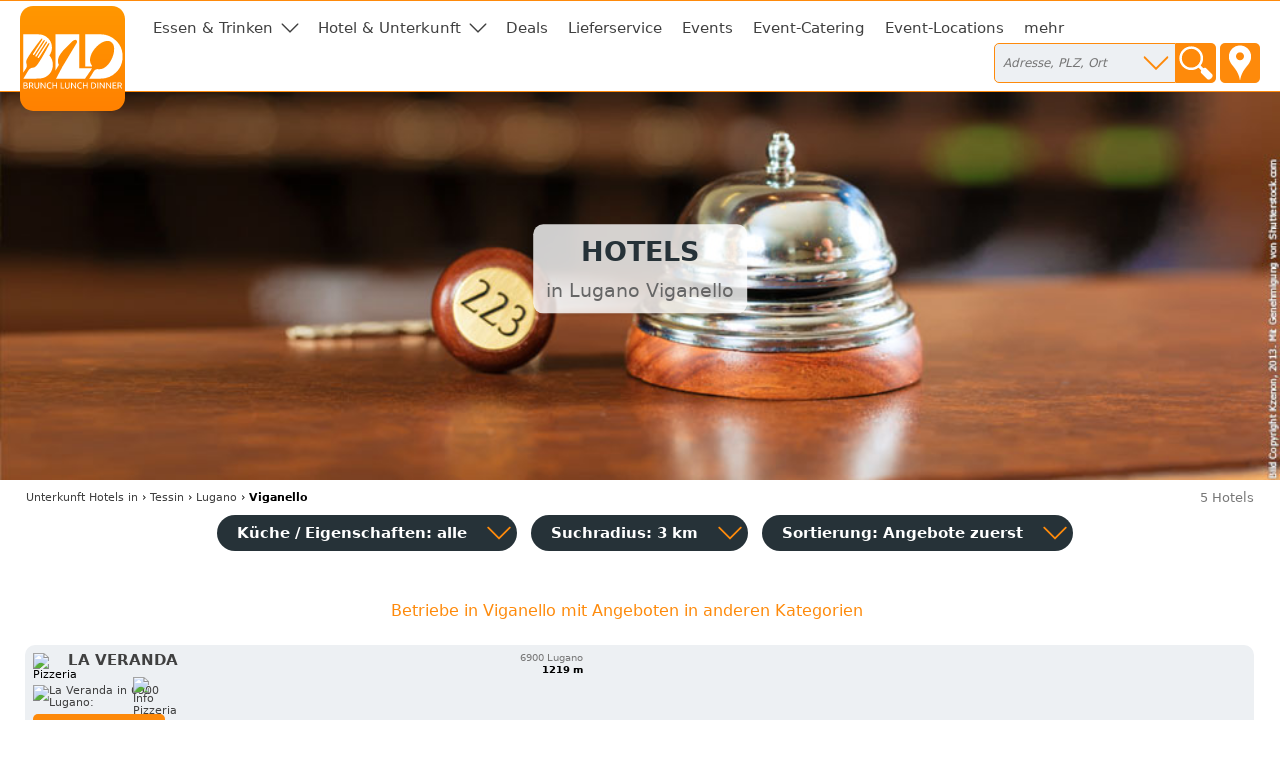

--- FILE ---
content_type: text/html; charset=utf-8
request_url: https://hotel-hostel-unterkunft.ch/lugano/viganello
body_size: 5644
content:
<!DOCTYPE html>
<html><head>
<title>Hotels in Lugano Viganello</title>
<meta charset="UTF-8">
<meta name="description" property="og:description" content="4 Hotels, 1 Pizzeria in Viganello • Adressen, Öffnungszeiten, Kontaktdaten">
<meta name="keywords" content="Lugano Viganello, Hotel, Themenhotel, Motel, Hostel, Unterkunft, Hotelzimmer, Fremdenzimmer, Bed &amp; Breakfast, Gasthof">
<meta name="geo.placename" content="Lugano Viganello">
<meta name="geo.position" content="46.013421;8.97">
<meta name="ICBM" content="46.013421, 8.97">
<meta name="viewport" content="width=device-width, initial-scale=1">
<meta property="og:title" content="Hotels in Lugano Viganello">
<meta property="og:type" content="website">
<meta property="og:site_name" content="Brunch Lunch Dinner">
<meta property="og:url" content="https://hotel-hostel-unterkunft.ch/lugano/viganello">
<meta property="og:image" content="https://static.brunch-lunch-dinner.de/web/cuiogi/26.png">
<link rel="apple-touch-icon" href="https://www.brunch-lunch-dinner.ch/apple-touch-icon-precomposed.png" type="image/png">
<link rel="shortcut icon" href="https://static.brunch-lunch-dinner.de/web/favicon.ico" type="image/vnd.microsoft.icon">
<link rel="stylesheet" href="https://static.brunch-lunch-dinner.de/web/bld.1726065106.css" type="text/css">
<script async src="https://static.brunch-lunch-dinner.de/web/bld.1675932859.js"></script>

</head><body itemscope itemtype="http://schema.org/WebPage" data-country="CH" data-request-time-float="1769086233.286" data-city-id="31775" data-yext-trk="source=serp&amp;query=&amp;querylocation=Lugano%20Viganello">
<div id="all-col">
<aside id="left-col">&nbsp;</aside>
<div id="center-col">
<div id="centerbox">
<header>

<aside id="tabs">
<a href="https://www.brunch-lunch-dinner.ch/home/" class="int" id="logo"><img id="logoimg" src="https://static.brunch-lunch-dinner.de/web/brunchlunchdinner.svg" alt="Brunch-Lunch-Dinner Gastro-Guide &amp; Restaurant Finder"></a>
<ul class="tabs">

<li class="tab tab-cat"><a class="tabhead menubtn menudropdown" aria-haspopup="true">Essen &amp; Trinken</a>
<div class="tabcontent">Was dürfen wir Ihnen anbieten?<br><br><nav class="cat"><a href="https://fruehstueck-breakfast-zmorge.ch/lugano/viganello" class="int"><span class="catimg"><img src="https://static.brunch-lunch-dinner.de/web/typepict_50/fruehstueck_breakfast.png" width="24" height="24" alt=""></span><span class="cattxt">Frühstück Breakfast Zmorge</span></a><a href="https://brunch-buffet.ch/lugano/viganello" class="int"><span class="catimg"><img src="https://static.brunch-lunch-dinner.de/web/typepict_50/breakfast_brunch_buffet.png" width="24" height="24" alt=""></span><span class="cattxt">Brunch Buffet</span></a><a href="https://lunch-zu-mittag-essen.ch/lugano/viganello" class="int"><span class="catimg"><img src="https://static.brunch-lunch-dinner.de/web/typepict_50/mittagessen_a_la_carte.png" width="24" height="24" alt=""></span><span class="cattxt">Mittagessen Lunch à la Carte</span></a><a href="https://pizza-pizzeria-ristorante.ch/lugano/viganello" class="int"><span class="catimg"><img src="https://static.brunch-lunch-dinner.de/web/typepict_50/pizza_pizzeria_pasta.png" width="24" height="24" alt=""></span><span class="cattxt">Pizza Pasta Pizzeria</span></a><a href="https://snacks-imbiss-zvieri.ch/lugano/viganello" class="int"><span class="catimg"><img src="https://static.brunch-lunch-dinner.de/web/typepict_50/imbiss_fastfood_snack.png" width="24" height="24" alt=""></span><span class="cattxt">Snack Imbiss z'Vieri</span></a><a href="https://vegetarische-restaurants-vegan-essen.ch/lugano/viganello" rel="nofollow" class="int"><span class="catimg"><img src="https://static.brunch-lunch-dinner.de/web/typepict_50/0vegetarian_vegan_bio.png" width="24" height="24" alt=""></span><span class="cattxt">Vegetarische Restaurants &amp; Co</span></a><a href="https://restaurants-glutenfrei.brunch-lunch-dinner.ch/lugano/viganello" rel="nofollow" class="int"><span class="catimg"><img src="https://static.brunch-lunch-dinner.de/web/typepict_50/0glutenfrei_zoeliakie_glutenunvertraeglichkeit.png" width="24" height="24" alt=""></span><span class="cattxt">Glutenfreie Restaurants</span></a><a href="https://cafe-bistro-eiscafe.ch/lugano/viganello" class="int"><span class="catimg"><img src="https://static.brunch-lunch-dinner.de/web/typepict_50/cafe_eiscafe.png" width="24" height="24" alt=""></span><span class="cattxt">Café Bistro Eiscafé</span></a><a href="https://abendessen-dinner.ch/lugano/viganello" class="int"><span class="catimg"><img src="https://static.brunch-lunch-dinner.de/web/typepict_50/dinner_abendessen.png" width="24" height="24" alt=""></span><span class="cattxt">Dinner Abendessen Restaurants</span></a><a href="https://bar-club-kneipe.ch/lugano/viganello" class="int"><span class="catimg"><img src="https://static.brunch-lunch-dinner.de/web/typepict_50/bar_kneipe_lounge.png" width="24" height="24" alt=""></span><span class="cattxt">Bar Club Kneipe</span></a><a href="https://spezialitaeten-special-offers-sale.ch/lugano/viganello" class="int"><span class="catimg"><img src="https://static.brunch-lunch-dinner.de/web/typepict_50/verkauf_feinkost_spezialitaeten.png" width="24" height="24" alt=""></span><span class="cattxt">Verkauf Speziali&shy;täten</span></a><a href="https://tickets-gutscheine-coupons-deals.ch/lugano/viganello" rel="nofollow" class="int"><span class="catimg"><img src="https://static.brunch-lunch-dinner.de/web/typepict_50/0rabatt_aktionen_special_offers.png" width="24" height="24" alt=""></span><span class="cattxt">Tickets Coupons Deals</span></a><a href="https://lieferservice-delivery-essen-zum-mitnehmen.ch/lugano/viganello" class="int"><span class="catimg"><img src="https://static.brunch-lunch-dinner.de/web/typepict_50/lieferservice_bringdienst_togo.png" width="24" height="24" alt=""></span><span class="cattxt">Lieferservice Delivery</span></a><a href="https://event-kunst-kultur-genuss.ch/lugano/viganello" rel="nofollow" class="int"><span class="catimg"><img src="https://static.brunch-lunch-dinner.de/web/typepict_50/0events_veranstaltungen.png" width="24" height="24" alt=""></span><span class="cattxt">Events, Kunst &amp; Kultur</span></a><a href="https://catering-partyservices.ch/lugano/viganello" class="int"><span class="catimg"><img src="https://static.brunch-lunch-dinner.de/web/typepict_50/catering_partyservices.png" width="24" height="24" alt=""></span><span class="cattxt">Partyservice Catering</span></a><a href="https://rent-a-tagungshotel-location-raum-saal.ch/lugano/viganello" class="int"><span class="catimg"><img src="https://static.brunch-lunch-dinner.de/web/typepict_50/saal_veranstaltungsraum.png" width="24" height="24" alt=""></span><span class="cattxt">Saal Räume für Feste</span></a><a href="https://essen-in.brunch-lunch-dinner.ch/lugano/viganello" class="int"><span class="catimg"><img src="https://static.brunch-lunch-dinner.de/web/typepict_50/alle.png" width="24" height="24" alt=""></span><span class="cattxt">alle Angebote</span></a></nav></div>
</li><li class="tab tab-cat"><a class="tabhead menubtn menudropdown" aria-haspopup="true">Hotel &amp; Unterkunft</a>
<div class="tabcontent">Weitere Angebote:<br><br><nav class="cat"><a href="https://hotel-hostel-unterkunft.ch/lugano/viganello" class="current"><span class="catimg"><img src="https://static.brunch-lunch-dinner.de/web/typepict_50/hotel_bb_unterkunft.png" width="24" height="24" alt=""></span><span class="cattxt">Hotel Unterkunft</span></a><a href="https://uebernachtung-appartment-chalet.ch/lugano/viganello" class="int"><span class="catimg"><img src="https://static.brunch-lunch-dinner.de/web/typepict_50/pension_zimmer_uebernachtung.png" width="24" height="24" alt=""></span><span class="cattxt">Übernachtung Appartment Chalet</span></a></nav></div>
</li><li class="tab"><a href="https://tickets-gutscheine-coupons-deals.ch/lugano/viganello" rel="nofollow" class="tabhead int">Deals</a></li><li class="tab"><a href="https://lieferservice-delivery-essen-zum-mitnehmen.ch/lugano/viganello" class="tabhead int">Lieferservice</a></li><li class="tab"><a href="https://event-kunst-kultur-genuss.ch/lugano/viganello" rel="nofollow" class="tabhead int">Events</a></li><li class="tab"><a href="https://catering-partyservices.ch/lugano/viganello" class="tabhead int">Event-Catering</a></li><li class="tab"><a href="https://rent-a-tagungshotel-location-raum-saal.ch/lugano/viganello" class="tabhead int">Event-Locations</a></li><li class="tab"><a href="https://essen-in.brunch-lunch-dinner.ch/lugano/viganello" class="tabhead int">mehr</a></li><li class="tab" id="tab-places"><form class="search" action="/search" method="GET" onsubmit="return gf_search_submit(this)">
<input type="search" class="searchplace" name="q" placeholder="Adresse, PLZ, Ort" aria-haspopup="true"><input type="submit" class="startsearch" value="" title="Suche starten">
<span class="mypos" onclick="gf_get_pos()" title="Ihr Standort">&nbsp;</span>
</form>
<div class="tabcontent">

<nav class="related rel_city"><h2>gesamter Ort</h2><strong><a href="/lugano">Lugano</a></strong></nav><nav class="related rel_t1"><h2>Ortsteile</h2><ul class="f_multicol"><li>Barbengo</li><li>Brè sopra Lugano</li><li><a href="/lugano/carabbia">Carabbia</a></li><li><a href="/lugano/cassarate">Cassarate</a></li><li>Castagnola</li><li>Gandria</li><li><a href="/lugano/pregassona">Pregassona</a></li><li><a href="/lugano/viganello">Viganello</a></li><li>Villa Luganese</li></ul></nav></div>
</li>

<li class="tab tab-showmenu" id="tab-hamburgermenu"><a class="tabhead menubtn" onclick="this.parentNode.parentNode.className+=' showmenu'">≡</a></li>

</ul>
</aside>

<div id="header">
<img class="cityhead" src="https://static.brunch-lunch-dinner.de/web/cityhead/cat26.jpg" alt="Hier finden Sie Ihr Hotel, Motel oder Hostel, eine Unterkunft, Bed &amp; Breakfast."><h1 class="header">Hotels <div id="subtitle">in Lugano Viganello</div></h1>
<div id="logobox">
</div>
</div>
</header>
<nav id="breadcrumb" itemprop="breadcrumb" itemscope itemtype="http://schema.org/BreadcrumbList"><span itemprop="itemListElement" itemscope itemtype="http://schema.org/ListItem"><a rel="home" href="https://hotel-hostel-unterkunft.ch/" itemprop="item"><span itemprop="name">Unterkunft Hotels</span><meta itemprop="position" content="1"> in</a></span> &rsaquo; <span itemprop="itemListElement" itemscope itemtype="http://schema.org/ListItem"><a href="https://hotel-hostel-unterkunft.ch/kanton-tessin" itemprop="item"><span itemprop="name">Tessin</span><meta itemprop="position" content="2"></a></span> &rsaquo; <span itemprop="itemListElement" itemscope itemtype="http://schema.org/ListItem"><a href="https://hotel-hostel-unterkunft.ch/lugano" itemprop="item"><span itemprop="name">Lugano</span><meta itemprop="position" content="3"></a></span> &rsaquo; <span itemprop="itemListElement" itemscope itemtype="http://schema.org/ListItem"><meta itemprop="item" content="https://hotel-hostel-unterkunft.ch/lugano/viganello?"><span itemprop="name"><strong>Viganello</strong></span><meta itemprop="position" content="4"></span></nav><div id="compcount">5 Hotels</div><aside id="filter">
<ul class="tabs">
<li class="tab" id="tab-cui"><a class="tabhead filterbtn" aria-haspopup="true">Küche / Eigenschaften: alle</a>
<div class="tabcontent">
<div class="tabcontentpart tabcontentpart1">Art der Küche / Landesküche:<br><br>
<nav class="cui"><a href="/lugano/viganello/gutbuergerliche-restaurants" rel="nofollow" class="withsortparam"><span class="catimg"><img src="https://static.brunch-lunch-dinner.de/web/typepict_50/gutbuergerlich_deutsch.png" width="24" height="24" alt=""></span><span class="cattxt">Gutbürgerliche Restaurants</span></a><a href="/lugano/viganello/italienische-restaurants" rel="nofollow" class="withsortparam"><span class="catimg"><img src="https://static.brunch-lunch-dinner.de/web/typepict_50/italiener_italienisch.png" width="24" height="24" alt=""></span><span class="cattxt">Italienische Restaurants</span></a><a href="/lugano/viganello/griechische-restaurants" rel="nofollow" class="withsortparam"><span class="catimg"><img src="https://static.brunch-lunch-dinner.de/web/typepict_50/0grieche_griechisch_greek.png" width="24" height="24" alt=""></span><span class="cattxt">Griechische Restaurants</span></a><a href="/lugano/viganello/tuerkische-restaurants" rel="nofollow" class="withsortparam"><span class="catimg"><img src="https://static.brunch-lunch-dinner.de/web/typepict_50/0tuerkisch_doener_kebap.png" width="24" height="24" alt=""></span><span class="cattxt">Türkische Restaurants</span></a><a href="/lugano/viganello/chinesische-restaurants" rel="nofollow" class="withsortparam"><span class="catimg"><img src="https://static.brunch-lunch-dinner.de/web/typepict_50/0china_chinesisch.png" width="24" height="24" alt=""></span><span class="cattxt">Chinesische Restaurants</span></a><a href="/lugano/viganello/internationale-restaurants" rel="nofollow" class="withsortparam"><span class="catimg"><img src="https://static.brunch-lunch-dinner.de/web/typepict_50/internationale_kueche.png" width="24" height="24" alt=""></span><span class="cattxt">Internationale Restaurants</span></a><a href="/lugano/viganello/amerikanische-restaurants" rel="nofollow" class="withsortparam"><span class="catimg"><img src="https://static.brunch-lunch-dinner.de/web/typepict_50/0amerikanisch_mexikanisch.png" width="24" height="24" alt=""></span><span class="cattxt">Amerikanische Restaurants</span></a><a href="/lugano/viganello/asiatische-restaurants" rel="nofollow" class="withsortparam"><span class="catimg"><img src="https://static.brunch-lunch-dinner.de/web/typepict_50/0asia_asiate_asiatisch.png" width="24" height="24" alt=""></span><span class="cattxt">Asiatische Restaurants</span></a><a href="/lugano/viganello/indische-restaurants" rel="nofollow" class="withsortparam"><span class="catimg"><img src="https://static.brunch-lunch-dinner.de/web/typepict_50/0inder_indische_restaurants.png" width="24" height="24" alt=""></span><span class="cattxt">Indische Restaurants</span></a></nav></div>
<div class="tabcontentpart">Eigenschaften:<br><br>
<nav class="cui"><a href="/lugano/viganello/biergarten" rel="nofollow" class="withsortparam"><span class="catimg"><img src="https://static.brunch-lunch-dinner.de/web/typepict_50/0biergarten_brauhaus.png" width="24" height="24" alt=""></span><span class="cattxt">Biergarten</span></a><a href="/lugano/viganello/steak-house" rel="nofollow" class="withsortparam"><span class="catimg"><img src="https://static.brunch-lunch-dinner.de/web/typepict_50/0steakhouse.png" width="24" height="24" alt=""></span><span class="cattxt">Steakhäuser</span></a><a href="/lugano/viganello/fischrestaurants" rel="nofollow" class="withsortparam"><span class="catimg"><img src="https://static.brunch-lunch-dinner.de/web/typepict_50/fischrestaurant_seafood.png" width="24" height="24" alt=""></span><span class="cattxt">Fischrestaurants &amp; Seafood</span></a><a href="/lugano/viganello/sushi-bar" rel="nofollow" class="withsortparam"><span class="catimg"><img src="https://static.brunch-lunch-dinner.de/web/typepict_50/0china_japan_sushi_bar.png" width="24" height="24" alt=""></span><span class="cattxt">Sushi / Japanisch essen</span></a><a href="/lugano/viganello/weinstuben" rel="nofollow" class="withsortparam"><span class="catimg"><img src="https://static.brunch-lunch-dinner.de/web/typepict_50/0weinstube.png" width="24" height="24" alt=""></span><span class="cattxt">Weinstuben</span></a><a href="/lugano/viganello/raucherfreundliche-restaurants" rel="nofollow" class="withsortparam"><span class="catimg"><img src="https://static.brunch-lunch-dinner.de/web/typepict_50/0raucher_geeignet_restaurant.png" width="24" height="24" alt=""></span><span class="cattxt">Raucher Restaurants</span></a><a href="/lugano/viganello/barrierefreie-restaurants" rel="nofollow" class="withsortparam"><span class="catimg"><img src="https://static.brunch-lunch-dinner.de/web/typepict_50/0barrierefrei_geeignet_rollstuhl_tauglich.png" width="24" height="24" alt=""></span><span class="cattxt">Barrierefreie Restaurants</span></a><a href="/lugano/viganello/glutenfreie-restaurants" rel="nofollow" class="withsortparam"><span class="catimg"><img src="https://static.brunch-lunch-dinner.de/web/typepict_50/0glutenfrei_zoeliakie_glutenunvertraeglichkeit.png" width="24" height="24" alt=""></span><span class="cattxt">Glutenfreie Restaurants</span></a><a href="/lugano/viganello/mit-terrasse" rel="nofollow" class="withsortparam"><span class="catimg"><img src="https://static.brunch-lunch-dinner.de/web/typepict_50/0aussenbereich_terrasse.png" width="24" height="24" alt=""></span><span class="cattxt">Außenbereich vorhanden</span></a><a href="/lugano/viganello/mit-parkplaetzen" rel="nofollow" class="withsortparam"><span class="catimg"><img src="https://static.brunch-lunch-dinner.de/web/typepict_50/0parkmoeglichkeit_kundenparkplatz.png" width="24" height="24" alt=""></span><span class="cattxt">Kundenparkplätze vorhanden</span></a><a href="/lugano/viganello/mit-internetzugang" rel="nofollow" class="withsortparam"><span class="catimg"><img src="https://static.brunch-lunch-dinner.de/web/typepict_50/0wlan_wifi_internet.png" width="24" height="24" alt=""></span><span class="cattxt">WLAN-Zugang vorhanden</span></a></nav></div>
</li>

<li class="tab" id="tab-searchdist"><a class="tabhead filterbtn" aria-haspopup="true">Suchradius: 3 km</a>
<div class="tabcontent"><a id="searchdist_3km" class="sdbtn withsortparam current" href="?d=3" rel="nofollow">3 km</a><a id="searchdist_5km" class="sdbtn withsortparam" href="?d=5" rel="nofollow">5 km</a><a id="searchdist_10km" class="sdbtn withsortparam" href="?d=10" rel="nofollow">10 km</a><a id="searchdist_20km" class="sdbtn withsortparam" href="?d=20" rel="nofollow">20 km</a></div>
</li>
<li class="tab" id="tab-sort"><a class="tabhead filterbtn" aria-haspopup="true">Sortierung: <span id="sort_by">Angebote zuerst</span></a>
<div class="tabcontent">
<a id="sort_default" class="sortbtn current" href="#">Angebote zuerst</a>
<a id="sort_distance" class="sortbtn" href="#">in meiner Nähe zuerst</a>
<a id="sort_title" class="sortbtn" href="#">alphabetisch</a>
<a id="sort_plzort" class="sortbtn" href="#">PLZ/Ort</a>
</div></li>
<li class="tab tab-showmenu"><a class="tabhead showbtn" onclick="this.parentNode.parentNode.className+=' showmenu'">Ergebnisse filtern und sortieren</a></li>
</ul>
</aside>
<main class="rowlayout"><section class="sorthiderow" id="a"><h1 class="title plzort distance">Betriebe in Viganello mit Angeboten in anderen Kategorien</h1></section><section class="row" data-yext-id="16516157" id="30032768"><div class="rowhead rowheadoffs"><img class="pict" src="https://static.brunch-lunch-dinner.de/web/typepict/pizza.gif" width="30" height="30" alt="Pizzeria"><div class="attrs"></div><h2 class="title" id="La_Veranda">La Veranda</h2><div class="descr"></div><div class="plzort">6900 Lugano</div><div class="distance">1219 m</div></div>
<div class="offers"><span class="offinfo"><a href="https://la-veranda-6900-lugano.brunch-lunch-dinner.ch/" class="infolink int ev" data-event-id="6c59f4ec36ecc7346947cf4526df60a2,moreinfo" target="_blank" title="mehr Infos"><img src="https://img.brunch-lunch-dinner.ch/30032768_listimg_607336288/la-veranda-6900-lugano.webp" width="132" alt="La Veranda in 6900 Lugano:"> <img src="https://static.brunch-lunch-dinner.de/web/info_overlay.png" width="32" height="32" alt="Info Pizzeria" class="info_overlay"></a><a href="https://la-veranda-6900-lugano.brunch-lunch-dinner.ch/unterkunft-buchen" class="booking int ev" data-event-id="6cf9145e481ec76d6247cfaf26df60a2,moreinfo,x-accomodation" target="_blank" rel="nofollow"><b>Unterkunft buchen</b><br><span class="booking_small">booking accomodation</span></a> </span>&nbsp;</div>
</section><section class="row" data-yext-id="16552960" id="30033534"><div class="rowhead rowheadoffs"><img class="pict" src="https://static.brunch-lunch-dinner.de/web/typepict/accomodation.gif" width="30" height="30" alt="Hotel"><div class="attrs"></div><h2 class="title" id="Hotel_Pestalozzi_Lugano">Hotel Pestalozzi Lugano</h2><div class="descr"></div><div class="plzort">6900 Lugano</div><div class="distance">1440 m</div></div>
<div class="offers"><span class="offinfo"><a href="https://hotel-pestalozzi-lugano.hotel-hostel-unterkunft.ch/" class="infolink int ev" data-event-id="6c59f41236ecc7316a47cf45d63f65a2,moreinfo" target="_blank" title="mehr Infos"><img src="https://img.brunch-lunch-dinner.ch/30033534_listimg_835542400/hotel-pestalozzi-lugano-6900-lugano.webp" width="132" alt="Hotel Pestalozzi Lugano in 6900 Lugano:"> <img src="https://static.brunch-lunch-dinner.de/web/info_overlay.png" width="32" height="32" alt="Info Hotel" class="info_overlay"></a><a href="https://hotel-pestalozzi-lugano.hotel-hostel-unterkunft.ch/unterkunft-buchen" class="booking int ev" data-event-id="6cf914a0481ec7686147cfafd63f65a2,moreinfo,x-accomodation" target="_blank" rel="nofollow"><b>Unterkunft buchen</b><br><span class="booking_small">booking accomodation</span></a> </span>&nbsp;</div>
</section><section class="row" data-yext-id="13605998" id="30033112"><div class="rowhead rowheadoffs"><img class="pict" src="https://static.brunch-lunch-dinner.de/web/typepict/accomodation.gif" width="30" height="30" alt="Hotel"><div class="attrs"></div><h2 class="title" id="Hotel_Zurigo_Downtown">Hotel Zurigo Downtown</h2><div class="descr"></div><div class="plzort">6900 Lugano</div><div class="distance">1520 m</div></div>
<div class="offers"><span class="offinfo"><a href="https://hotel-zurigo-downtown-6900-lugano.hotel-hostel-unterkunft.ch/" class="infolink int ev" data-event-id="6c59f4b43decc7336947cf35765f67a2,moreinfo" target="_blank" title="mehr Infos"><img src="https://img.brunch-lunch-dinner.ch/30033112_listimg_1131392248/hotel-zurigo-downtown-6900-lugano.webp" width="132" alt="Hotel Zurigo Downtown in 6900 Lugano:"> <img src="https://static.brunch-lunch-dinner.de/web/info_overlay.png" width="32" height="32" alt="Info Hotel" class="info_overlay"></a><a href="https://hotel-zurigo-downtown-6900-lugano.hotel-hostel-unterkunft.ch/unterkunft-buchen" class="booking int ev" data-event-id="0d690452452ac74f68478f93765f67a2,moreinfo,accomodation" target="_blank" rel="nofollow"><b>Unterkunft buchen</b><br><span class="booking_small">booking accomodation</span></a> </span>&nbsp;</div>
</section><section class="row" data-yext-id="4155421" id="30003181"><div class="rowhead rowheadoffs"><img class="pict" src="https://static.brunch-lunch-dinner.de/web/typepict/accomodation.gif" width="30" height="30" alt="Hotel"><div class="attrs"></div><h2 class="title" id="Best_Western_Hotel_Bellevue_Au_Lac">Best Western Hotel Bellevue Au Lac</h2><div class="descr"></div><div class="plzort">6902 Lugano</div><div class="distance">2870 m</div></div>
<div class="offers"><span class="offinfo"><a href="https://best-western-hotel-bellevue-au-lac-6902-lugano.hotel-hostel-unterkunft.ch/" class="infolink int ev" data-event-id="5c0974813eecc7386247cfa5460f5caa,moreinfo" target="_blank" title="mehr Infos"><img src="https://img.brunch-lunch-dinner.ch/30003181_listimg_964842388/best-western-hotel-bellevue-au-lac-6902-lugano.webp" width="132" alt="Best Western Hotel Bellevue Au Lac in 6902 Lugano:"> <img src="https://static.brunch-lunch-dinner.de/web/info_overlay.png" width="32" height="32" alt="Jetzt buchen!" class="info_overlay"></a><a href="https://best-western-hotel-bellevue-au-lac-6902-lugano.hotel-hostel-unterkunft.ch/" class="booking int ev" data-event-id="0d89a4ca404fc7816447ff34460f5caa,moreinfo" target="_blank" rel="nofollow"><b>telefonisch reservieren</b><br><span class="booking_small">booking by phone</span></a> </span><a href="https://www.bestwestern.com/en_US/book/hotel-rooms.94213.html?iata=00171890&amp;ssob=BLBWI0003O&amp;cid=BLBWI0003O:yext:seasonalpromo:94213" class="ev off off-h0 off-with-btn" data-event-id="1ed974e64d73c7226c47ef70460f5caa,moreinfo,x-fm" target="_blank"><b class="det-off-title">Jetzt buchen!</b><div class="feat_booking">Info</div></a>&nbsp;</div>
</section><section class="sorthiderow" id="i"><h1 class="title plzort distance">weitere  Hotels im Umkreis von 3km</h1></section><section class="row rowfree" id="30008008"><div class="rowhead rowheadoffs"><img class="pict" src="https://static.brunch-lunch-dinner.de/web/typepict/0accomodation.gif" width="30" height="30" alt="Hotel"><div class="attrs"></div><h2 class="title" id="Ceresio">Ceresio</h2><div class="descr"></div><div class="plzort">6900 Lugano</div><div class="distance">1198 m</div></div>
<div class="offers"><span class="offinfo"><a href="https://ceresio-6900-lugano.hotel-hostel-unterkunft.ch/" class="booking int ev" data-event-id="0db984ef444fc78c6e47ffa4665f51a8" target="_blank" rel="nofollow"><b>telefonisch reservieren</b><br><span class="booking_small">booking by phone</span></a> </span>&nbsp;</div>
</section></main>
<footer>
<div class="f_bl3">
<nav class="related rel_t3"><h2>beliebte Orte</h2><ul class="f_multicol"><li><a href="/basel">Basel</a></li><li>Dübendorf</li><li><a href="/genf">Genf        </a></li><li><a href="/gottlieben">Gottlieben</a></li><li><a href="/grindelwald">Grindelwald</a></li><li><a href="/guettingen">Güttingen</a></li><li>Horgen</li><li><a href="/kreuzlingen">Kreuzlingen</a></li><li><a href="/liestal">Liestal</a></li><li><a href="/meilen">Meilen</a></li><li><a href="/opfikon">Opfikon</a></li><li><a href="/pratteln">Pratteln</a></li><li><a href="/ruemlang">Rümlang</a></li><li><a href="/saanen">Saanen</a></li><li><a href="/stallikon">Stallikon</a></li><li><a href="/zuerich">Zürich</a></li></ul></nav><nav class="related rel_all"><a href="/kanton-tessin">alle 46 Orte in Tessin anzeigen</a></nav></div>
<div class="f_men">
<nav class="f_bl4 f_men_bl"><h2 class="cuilinktitle">Restaurants nach Länderküchen</h2><a href="https://hotel-pauschal-inclusive-direkt-buchen.de/tessin" class="int">Lugano all inclusive</a><a href="https://amerikanisch-mexikanisch-essen.eu/tessin" class="int">Mexikaner Lugano</a><a href="https://internationale-restaurants.eu/tessin" class="int">internationales Restaurant Lugano</a><a href="https://gutbuergerlich-essen.eu/tessin" class="int">gut bürgerlich essen lugano</a><a href="https://chinarestaurants.eu/tessin" class="int">https://chinarestaurants.eu/tessin</a><a href="https://sushi-bar-bistro.de/tessin" class="int">kaiten zushi in lugano</a><a href="https://regional.restaurants-glutenfrei.de/tessin" class="int">glutenfreie Gasthöfe in Lugano</a><a href="https://italienisches-restaurant.eu/tessin" class="int">Italiener in Lugano</a><a href="https://asia-restaurants.eu/tessin" class="int">asiatisches restaurant in lugano</a></nav>
<nav class="f_bl6 f_men_bl">
<h2 class="cuilinktitle">Meta</h2>
<a href="https://www.brunch-lunch-dinner.ch/home/" class="int">Home</a>
<a href="https://www.brunch-lunch-dinner.ch/home/kontakt_formular.php" class="int" rel="nofollow">Kontakt</a>
<a href="/impressum" rel="nofollow">Impressum</a>
<a href="https://www.brunch-lunch-dinner.ch/home/navi1_2354_nutzungsbedingungen" class="int" rel="nofollow">Nutzungsbedingungen</a>
<a href="https://www.brunch-lunch-dinner.ch/home/navi1_1001_datenschutzerklaerung" class="int" rel="nofollow">Datenschutz</a>
<a href="https://www.brunch-lunch-dinner.ch/home/login.php" class="int" rel="nofollow">login</a>
</nav>
<nav class="f_bl7 f_men_bl">
</nav>
</div>
<br clear="all">
</footer>

<footer id="footer2">

<div class="f2_bl1">
<h2 class="footer2">Teile in Social Networks</h2>
<img src="https://static.brunch-lunch-dinner.de/web/social/32/facebook.png" alt="Facebook" width="32" height="32" onclick="gf_fb_share()">
<img src="https://static.brunch-lunch-dinner.de/web/social/32/twitter.png" alt="Twitter" width="32" height="32" onclick="gf_tweet()">
</div>

<div class="f2_bl2">
</div>

<div class="f2_bl3">
<h2 class="footer2">Melde dein Lieblingsrestaurant an</h2>
<a href="https://www.brunch-lunch-dinner.ch?dcp=reg_simple&amp;reg_mode=REC" class="int contact f2_bl3_btn" rel="nofollow">Gastronom vorschlagen</a>
</div>

<div class="f2_bl4">
<h2 class="footer2">Teilnehmer werden</h2>
<a href="https://www.brunch-lunch-dinner.ch/?dcp=reg_simple&amp;reg_mode=SELF" class="int contact f2_bl3_btn" rel="nofollow">kostenloser Grundeintrag</a>
</div>

</footer>
</div></div>
<aside id="right-col">&nbsp;</aside>
</div>
<!--[if IE]>
<aside><a id="old_ie_notice" href="https://www.browser-update.org/de/update.html" rel="nofollow">
Sie benutzen einen stark veralteten Internet-Browser, der aktuelle Internetseiten nur noch bedingt korrekt darstellen kann. Verwenden Sie im eigenen Interesse einen moderneren Browser.
</a></aside>
<![endif]-->
</body></html>
